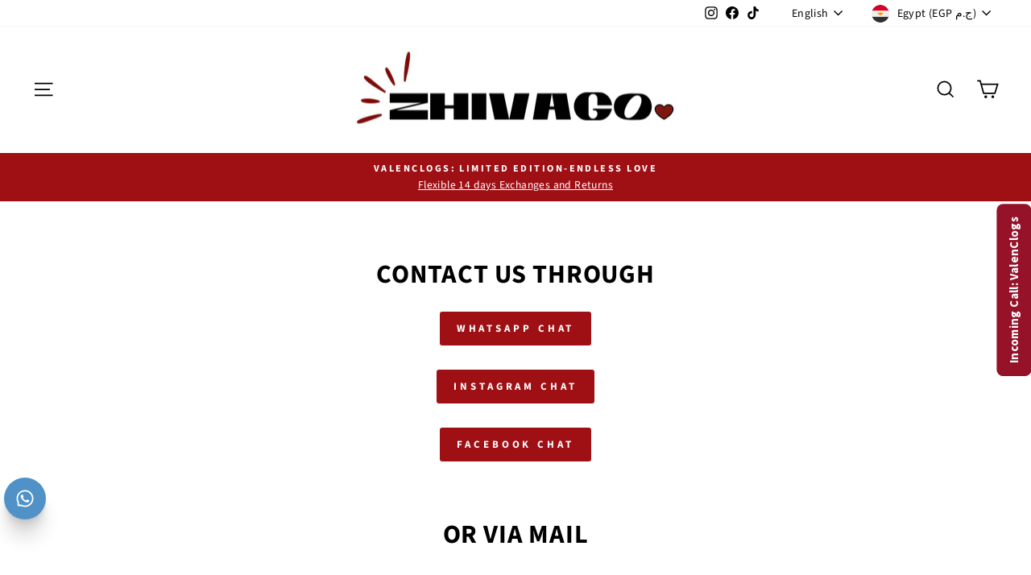

--- FILE ---
content_type: text/css
request_url: https://cdn.shopify.com/extensions/770b9048-058e-491e-bea9-fdc6aef8f2f7/geo-shipping-bar-4/assets/geo-shipping-bar.css
body_size: -290
content:

  #countrymsg > *{
    background: inherit;
    color: inherit;
}  

#countrymsg{
    left: 0;
    padding-top: 6px;
    padding-bottom: 6px;
    position: relative;
    text-align: center;
    text-transform: uppercase;
    top: 0;
    width: 100%;
    z-index: 9999999999;
 }

